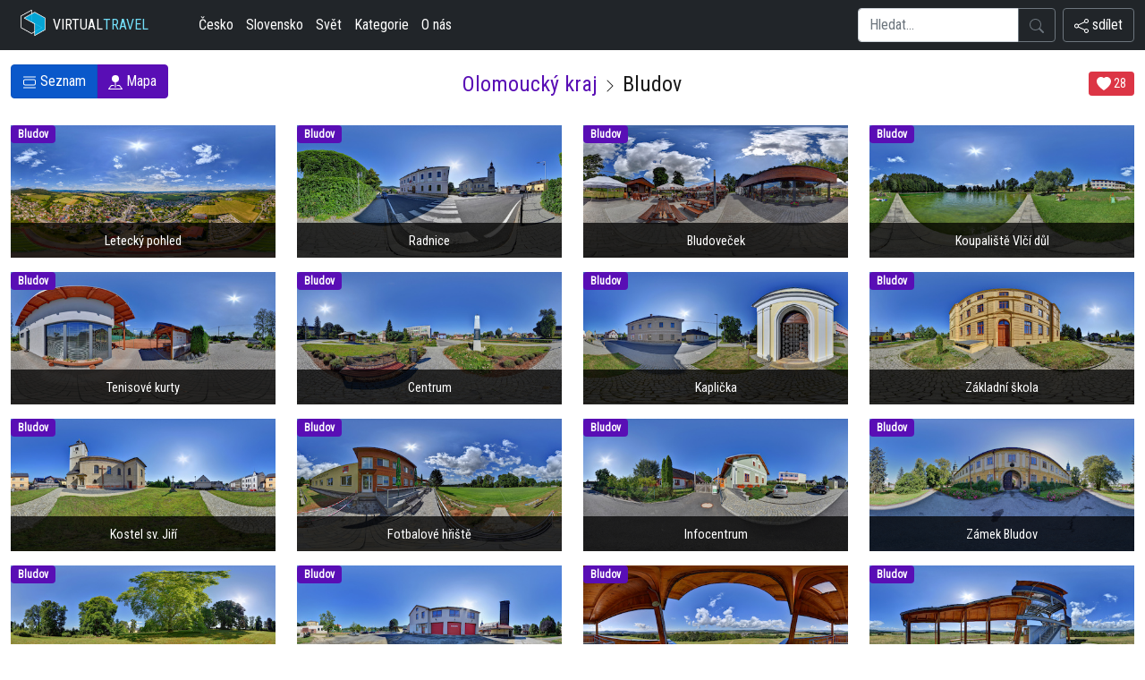

--- FILE ---
content_type: text/html; charset=UTF-8
request_url: https://www.virtualtravel.cz/bludov
body_size: 3925
content:
<!doctype html>
<html lang="cs">
  <head>
    <script async src="https://www.googletagmanager.com/gtag/js?id=G-51FG3KDZ5C"></script>
    <script src="/inc/ga2.js"></script>
    <meta charset="utf-8">
    <meta name="viewport" content="width=device-width, initial-scale=1">
    <meta name="robots" content="index, follow">
    <meta name="description" content="Podívejte se jak vypadá Bludov. Máme zde nafoceno 1 virtuálních prohlídek.">
    <meta name="keywords" content="Bludov,Olomoucký kraj,360 video,gigapixel,matterport,virtuální prohlídka,360,panoramas">
	<link rel="canonical" href="https://www.virtualtravel.cz/bludov" />
    <meta name="author" content="panoramas.cz">
    
		<meta property="og:url"                content="https://www.virtualtravel.cz/bludov">
		<meta property="og:type"               content="website">
		<meta property="og:title"              content="Bludov">
		<meta property="og:description"        content="Podívejte se jak vypadá Bludov. Máme zde nafoceno 1 virtuálních prohlídek.">

    <link rel="stylesheet" href="/assets/css/bootstrap/bootstrap.min.css">
		<link href="https://fonts.googleapis.com/css2?family=Roboto+Condensed&display=swap" rel="stylesheet">
    <link rel="stylesheet" href="/inc/vt.css?1768978549">
    <link rel="stylesheet" href="/inc/style.css">
	<link rel="stylesheet" href="https://unpkg.com/leaflet@1.9.2/dist/leaflet.css" integrity="sha256-sA+zWATbFveLLNqWO2gtiw3HL/lh1giY/Inf1BJ0z14=" crossorigin="" />
    <script src="https://unpkg.com/leaflet@1.9.2/dist/leaflet.js" integrity="sha256-o9N1jGDZrf5tS+Ft4gbIK7mYMipq9lqpVJ91xHSyKhg=" crossorigin=""></script>
    <title>Bludov - VirtualTravel.cz</title>
		
  </head>
  <body>

  <header>	<nav class="navbar navbar-expand-lg bg-dark">
<div class="container-fluid">

	<button class="navbar-toggler text-white menu-button" type="button" data-bs-toggle="collapse" data-bs-target="#navbarTogglerDemo02" aria-controls="navbarTogglerDemo02" aria-expanded="false" aria-label="Toggle navigation">
		<svg xmlns="http://www.w3.org/2000/svg" width="16" height="16" fill="currentColor" class="bi bi-list" viewBox="0 0 16 16">
<path fill-rule="evenodd" d="M2.5 12a.5.5 0 0 1 .5-.5h10a.5.5 0 0 1 0 1H3a.5.5 0 0 1-.5-.5zm0-4a.5.5 0 0 1 .5-.5h10a.5.5 0 0 1 0 1H3a.5.5 0 0 1-.5-.5zm0-4a.5.5 0 0 1 .5-.5h10a.5.5 0 0 1 0 1H3a.5.5 0 0 1-.5-.5z"/>
</svg> menu
	</button>

	<a href="/" class="d-flex align-items-center text-white text-decoration-none ps-2">
			<img src="/assets/cube.png" class="logo" alt="virtualtravel logo"> VIRTUAL <span class="logo-green">TRAVEL</span>
	</a>

	<a href="#" data-bs-toggle="modal" data-bs-target="#myModel" class="btn float-end text-white d-block d-lg-none menu-button">
		<svg xmlns="http://www.w3.org/2000/svg" width="16" height="16" fill="currentColor" class="bi bi-share" viewBox="0 0 16 16">
<path d="M13.5 1a1.5 1.5 0 1 0 0 3 1.5 1.5 0 0 0 0-3zM11 2.5a2.5 2.5 0 1 1 .603 1.628l-6.718 3.12a2.499 2.499 0 0 1 0 1.504l6.718 3.12a2.5 2.5 0 1 1-.488.876l-6.718-3.12a2.5 2.5 0 1 1 0-3.256l6.718-3.12A2.5 2.5 0 0 1 11 2.5zm-8.5 4a1.5 1.5 0 1 0 0 3 1.5 1.5 0 0 0 0-3zm11 5.5a1.5 1.5 0 1 0 0 3 1.5 1.5 0 0 0 0-3z"/>
</svg>&nbsp;sdílet
</a>



	<div class="collapse navbar-collapse" id="navbarTogglerDemo02">


		<ul class="navbar-nav me-auto mb-2 mb-lg-0 ms-lg-5 ms-0">
			<li><a href="/ceska-republika" class="nav-link px-2 text-white">Česko</a></li>
			<li><a href="/slovensko" class="nav-link px-2 text-white">Slovensko</a></li>
			<li><a href="/svet" class="nav-link px-2 text-white">Svět</a></li>
			<li><a href="/vylety" class="nav-link px-2 text-white">Kategorie</a></li>
			<li><a href="/o-nas" class="nav-link px-2 text-white">O nás</a></li>
		</ul>


<form action="/hledej">
		<div class="input-group">

			<input type="text" class="form-control" name="search" placeholder="Hledat...">
			<button class="btn btn-outline-secondary" type="submit" id="button-addon2">
				<svg xmlns="http://www.w3.org/2000/svg" width="16" height="16" fill="currentColor" class="bi bi-search" viewBox="0 0 16 16">
					<path d="M11.742 10.344a6.5 6.5 0 1 0-1.397 1.398h-.001c.03.04.062.078.098.115l3.85 3.85a1 1 0 0 0 1.415-1.414l-3.85-3.85a1.007 1.007 0 0 0-.115-.1zM12 6.5a5.5 5.5 0 1 1-11 0 5.5 5.5 0 0 1 11 0z"/>
				</svg>
			</button>

		</div>
</form>

		<a href="#" data-bs-toggle="modal" data-bs-target="#myModel" class="btn float-end text-white d-none d-lg-block btn btn-outline-secondary ms-2">
			<svg xmlns="http://www.w3.org/2000/svg" width="16" height="16" fill="currentColor" class="bi bi-share" viewBox="0 0 16 16">
	<path d="M13.5 1a1.5 1.5 0 1 0 0 3 1.5 1.5 0 0 0 0-3zM11 2.5a2.5 2.5 0 1 1 .603 1.628l-6.718 3.12a2.499 2.499 0 0 1 0 1.504l6.718 3.12a2.5 2.5 0 1 1-.488.876l-6.718-3.12a2.5 2.5 0 1 1 0-3.256l6.718-3.12A2.5 2.5 0 0 1 11 2.5zm-8.5 4a1.5 1.5 0 1 0 0 3 1.5 1.5 0 0 0 0-3zm11 5.5a1.5 1.5 0 1 0 0 3 1.5 1.5 0 0 0 0-3z"/>
</svg>&nbsp;sdílet
</a>

	</div>

</div>
</nav>
  </header>
<div class="container-fluid my-3">

  <div class="row">

    <div class="text-center col-12 col-md-4 order-md-2 mt-2">
      <h1 class="h1-kategorie"><a href="/olomoucky-kraj" class="nounderline">Olomoucký kraj</a> <svg xmlns="http://www.w3.org/2000/svg" width="16" height="16" fill="currentColor" class="bi bi-chevron-right" viewBox="0 0 16 16">
  <path fill-rule="evenodd" d="M4.646 1.646a.5.5 0 0 1 .708 0l6 6a.5.5 0 0 1 0 .708l-6 6a.5.5 0 0 1-.708-.708L10.293 8 4.646 2.354a.5.5 0 0 1 0-.708z"/>
</svg> Bludov</h1>
    </div>

    <div class="col-12 col-md-4 order-md-1 text-center text-md-start mt-3 mt-md-0">
      <div class="btn-group">
        <a class="btn btn-primary active" href="/bludov"><svg xmlns="http://www.w3.org/2000/svg" width="16" height="16" fill="currentColor" class="bi bi-view-list" viewBox="0 0 16 16">
  <path d="M3 4.5h10a2 2 0 0 1 2 2v3a2 2 0 0 1-2 2H3a2 2 0 0 1-2-2v-3a2 2 0 0 1 2-2zm0 1a1 1 0 0 0-1 1v3a1 1 0 0 0 1 1h10a1 1 0 0 0 1-1v-3a1 1 0 0 0-1-1H3zM1 2a.5.5 0 0 1 .5-.5h13a.5.5 0 0 1 0 1h-13A.5.5 0 0 1 1 2zm0 12a.5.5 0 0 1 .5-.5h13a.5.5 0 0 1 0 1h-13A.5.5 0 0 1 1 14z"/>
</svg> Seznam</a>
        <a class="btn btn-primary" href="/bludov-mapa"><svg xmlns="http://www.w3.org/2000/svg" width="16" height="16" fill="currentColor" class="bi bi-pin-map-fill" viewBox="0 0 16 16">
  <path fill-rule="evenodd" d="M3.1 11.2a.5.5 0 0 1 .4-.2H6a.5.5 0 0 1 0 1H3.75L1.5 15h13l-2.25-3H10a.5.5 0 0 1 0-1h2.5a.5.5 0 0 1 .4.2l3 4a.5.5 0 0 1-.4.8H.5a.5.5 0 0 1-.4-.8l3-4z"/>
  <path fill-rule="evenodd" d="M4 4a4 4 0 1 1 4.5 3.969V13.5a.5.5 0 0 1-1 0V7.97A4 4 0 0 1 4 3.999z"/>
</svg> Mapa</a>
      </div>
    </div>

    <div class="col-12 col-md-4 order-md-3 text-center text-md-end mt-3 mt-md-0 pt-2">

     <button onclick="return vote(this, 6576)" class="btn btn-sm btn-danger lh-sm"><svg xmlns="http://www.w3.org/2000/svg" width="16" height="16" fill="currentColor" class="bi bi-heart-fill" viewBox="0 0 16 16">
  <path fill-rule="evenodd" d="M8 1.314C12.438-3.248 23.534 4.735 8 15-7.534 4.736 3.562-3.248 8 1.314z"/>
</svg> <span class="likes-count">28</span></button>



    </div>

  </div>

</div>

<div class="container-fluid text-center">
<div class="row">

  <div class="col-12 col-md-4 col-xl-3 my-2 text-center">
      <div class="hovereffect">
      <a href="/bludov/letecky-pohled">
          <span class="badge bg-primary">Bludov</span>
          <img class="img-responsive" src="/files/foto/159/sp450_15986.jpg" alt="">
          <div class="overlay position-absolute top-100 start-50 translate-middle">
              <h2>Letecký pohled</h2>
          </div>
      </a>
      </div>
  </div>
  
  <div class="col-12 col-md-4 col-xl-3 my-2 text-center">
      <div class="hovereffect">
      <a href="/bludov/radnice">
          <span class="badge bg-primary">Bludov</span>
          <img class="img-responsive" src="/files/foto/159/sp450_15998.jpg" alt="">
          <div class="overlay position-absolute top-100 start-50 translate-middle">
              <h2>Radnice</h2>
          </div>
      </a>
      </div>
  </div>
  
  <div class="col-12 col-md-4 col-xl-3 my-2 text-center">
      <div class="hovereffect">
      <a href="/bludov/bludovecek">
          <span class="badge bg-primary">Bludov</span>
          <img class="img-responsive" src="/files/foto/159/sp450_15988.jpg" alt="">
          <div class="overlay position-absolute top-100 start-50 translate-middle">
              <h2>Bludoveček</h2>
          </div>
      </a>
      </div>
  </div>
  
  <div class="col-12 col-md-4 col-xl-3 my-2 text-center">
      <div class="hovereffect">
      <a href="/bludov/koupaliste-vlci-dul">
          <span class="badge bg-primary">Bludov</span>
          <img class="img-responsive" src="/files/foto/159/sp450_15993.jpg" alt="">
          <div class="overlay position-absolute top-100 start-50 translate-middle">
              <h2>Koupaliště Vlčí důl</h2>
          </div>
      </a>
      </div>
  </div>
  
  <div class="col-12 col-md-4 col-xl-3 my-2 text-center">
      <div class="hovereffect">
      <a href="/bludov/tenisove-kurty">
          <span class="badge bg-primary">Bludov</span>
          <img class="img-responsive" src="/files/foto/160/sp450_16001.jpg" alt="">
          <div class="overlay position-absolute top-100 start-50 translate-middle">
              <h2>Tenisové kurty</h2>
          </div>
      </a>
      </div>
  </div>
  
  <div class="col-12 col-md-4 col-xl-3 my-2 text-center">
      <div class="hovereffect">
      <a href="/bludov/centrum">
          <span class="badge bg-primary">Bludov</span>
          <img class="img-responsive" src="/files/foto/160/sp450_16000.jpg" alt="">
          <div class="overlay position-absolute top-100 start-50 translate-middle">
              <h2>Centrum</h2>
          </div>
      </a>
      </div>
  </div>
  
  <div class="col-12 col-md-4 col-xl-3 my-2 text-center">
      <div class="hovereffect">
      <a href="/bludov/kaplicka">
          <span class="badge bg-primary">Bludov</span>
          <img class="img-responsive" src="/files/foto/159/sp450_15990.jpg" alt="">
          <div class="overlay position-absolute top-100 start-50 translate-middle">
              <h2>Kaplička</h2>
          </div>
      </a>
      </div>
  </div>
  
  <div class="col-12 col-md-4 col-xl-3 my-2 text-center">
      <div class="hovereffect">
      <a href="/bludov/zakladni-skola">
          <span class="badge bg-primary">Bludov</span>
          <img class="img-responsive" src="/files/foto/159/sp450_15995.jpg" alt="">
          <div class="overlay position-absolute top-100 start-50 translate-middle">
              <h2>Základní škola</h2>
          </div>
      </a>
      </div>
  </div>
  
  <div class="col-12 col-md-4 col-xl-3 my-2 text-center">
      <div class="hovereffect">
      <a href="/bludov/kostel-sv-jiri">
          <span class="badge bg-primary">Bludov</span>
          <img class="img-responsive" src="/files/foto/159/sp450_15991.jpg" alt="">
          <div class="overlay position-absolute top-100 start-50 translate-middle">
              <h2>Kostel sv. Jiří</h2>
          </div>
      </a>
      </div>
  </div>
  
  <div class="col-12 col-md-4 col-xl-3 my-2 text-center">
      <div class="hovereffect">
      <a href="/bludov/fotbalove-hriste">
          <span class="badge bg-primary">Bludov</span>
          <img class="img-responsive" src="/files/foto/159/sp450_15987.jpg" alt="">
          <div class="overlay position-absolute top-100 start-50 translate-middle">
              <h2>Fotbalové hřiště</h2>
          </div>
      </a>
      </div>
  </div>
  
  <div class="col-12 col-md-4 col-xl-3 my-2 text-center">
      <div class="hovereffect">
      <a href="/bludov/infocentrum">
          <span class="badge bg-primary">Bludov</span>
          <img class="img-responsive" src="/files/foto/159/sp450_15996.jpg" alt="">
          <div class="overlay position-absolute top-100 start-50 translate-middle">
              <h2>Infocentrum</h2>
          </div>
      </a>
      </div>
  </div>
  
  <div class="col-12 col-md-4 col-xl-3 my-2 text-center">
      <div class="hovereffect">
      <a href="/bludov/zamek-bludov">
          <span class="badge bg-primary">Bludov</span>
          <img class="img-responsive" src="/files/foto/160/sp450_16006.jpg" alt="">
          <div class="overlay position-absolute top-100 start-50 translate-middle">
              <h2>Zámek Bludov</h2>
          </div>
      </a>
      </div>
  </div>
  
  <div class="col-12 col-md-4 col-xl-3 my-2 text-center">
      <div class="hovereffect">
      <a href="/bludov/zamecky-park">
          <span class="badge bg-primary">Bludov</span>
          <img class="img-responsive" src="/files/foto/160/sp450_16005.jpg" alt="">
          <div class="overlay position-absolute top-100 start-50 translate-middle">
              <h2>Zámecký park</h2>
          </div>
      </a>
      </div>
  </div>
  
  <div class="col-12 col-md-4 col-xl-3 my-2 text-center">
      <div class="hovereffect">
      <a href="/bludov/hasicska-zbrojnice">
          <span class="badge bg-primary">Bludov</span>
          <img class="img-responsive" src="/files/foto/159/sp450_15989.jpg" alt="">
          <div class="overlay position-absolute top-100 start-50 translate-middle">
              <h2>Hasičská zbrojnice</h2>
          </div>
      </a>
      </div>
  </div>
  
  <div class="col-12 col-md-4 col-xl-3 my-2 text-center">
      <div class="hovereffect">
      <a href="/bludov/rozhledna-brusna-vyhled">
          <span class="badge bg-primary">Bludov</span>
          <img class="img-responsive" src="/files/foto/160/sp450_16004.jpg" alt="">
          <div class="overlay position-absolute top-100 start-50 translate-middle">
              <h2>Rozhledna Brusná - výhled</h2>
          </div>
      </a>
      </div>
  </div>
  
  <div class="col-12 col-md-4 col-xl-3 my-2 text-center">
      <div class="hovereffect">
      <a href="/bludov/rozhledna-brusna">
          <span class="badge bg-primary">Bludov</span>
          <img class="img-responsive" src="/files/foto/160/sp450_16003.jpg" alt="">
          <div class="overlay position-absolute top-100 start-50 translate-middle">
              <h2>Rozhledna Brusná</h2>
          </div>
      </a>
      </div>
  </div>
  
  <div class="col-12 col-md-4 col-xl-3 my-2 text-center">
      <div class="hovereffect">
      <a href="/bludov/pradedovo-detske-muzeum">
          <span class="badge bg-primary">Bludov</span>
          <img class="img-responsive" src="/files/foto/159/sp450_15997.jpg" alt="">
          <div class="overlay position-absolute top-100 start-50 translate-middle">
              <h2>Pradědovo dětské muzeum</h2>
          </div>
      </a>
      </div>
  </div>
  
  <div class="col-12 col-md-4 col-xl-3 my-2 text-center">
      <div class="hovereffect">
      <a href="/bludov/lazne-bludov">
          <span class="badge bg-primary">Bludov</span>
          <img class="img-responsive" src="/files/foto/159/sp450_15994.jpg" alt="">
          <div class="overlay position-absolute top-100 start-50 translate-middle">
              <h2>Lázně Bludov</h2>
          </div>
      </a>
      </div>
  </div>
  
  <div class="col-12 col-md-4 col-xl-3 my-2 text-center">
      <div class="hovereffect">
      <a href="/bludov/kostelicek-boziho-tela-s-krizovou-cestou">
          <span class="badge bg-primary">Bludov</span>
          <img class="img-responsive" src="/files/foto/159/sp450_15992.jpg" alt="">
          <div class="overlay position-absolute top-100 start-50 translate-middle">
              <h2>Kostelíček Božího Těla s Křížovou cestou</h2>
          </div>
      </a>
      </div>
  </div>
  <div class="col-12 text-start pt-5"></div>
</div>
</div>

<footer class="mt-5">
  <hr>
  <div class="d-flex justify-content-between mx-3 m-3">
  <p class="px-5"><a href="/cookies.php">nastavení cookies</a><script src="/inc/toplist.js"></script></p>
  <p class="px-5 small text-muted" data-config-id="copyright">&copy; 2006-2026 Panoramas s.r.o.</p>
  </div>

</footer>


<div class="modal fade" id="myModel" tabindex="-1" aria-labelledby="myModelLabel" aria-hidden="true">
	<div class="modal-dialog">
			<div class="modal-content">
					<div class="modal-header">
							<h5 class="modal-title" id="myModelLabel">Sdílejte nás</h5> <button type="button" class="btn-close" data-bs-dismiss="modal" aria-label="Zavřít"></button>
					</div>
					<div class="modal-body">
							<p>Možnosti sdílení</p>
							<div class="d-flex align-items-center icons">
                <a target="_blank" href="https://www.facebook.com/sharer/sharer.php?u=https://www.virtualtravel.cz/bludov&t=Bludov" class="fs-5 d-flex align-items-center justify-content-center"> <svg xmlns="http://www.w3.org/2000/svg" width="16" height="16" fill="currentColor" class="bi bi-facebook" viewBox="0 0 16 16">
  <path d="M16 8.049c0-4.446-3.582-8.05-8-8.05C3.58 0-.002 3.603-.002 8.05c0 4.017 2.926 7.347 6.75 7.951v-5.625h-2.03V8.05H6.75V6.275c0-2.017 1.195-3.131 3.022-3.131.876 0 1.791.157 1.791.157v1.98h-1.009c-.993 0-1.303.621-1.303 1.258v1.51h2.218l-.354 2.326H9.25V16c3.824-.604 6.75-3.934 6.75-7.951z"/>
</svg> </a>
                <a target="_blank" href="https://www.twitter.com/intent/tweet?url=https://www.virtualtravel.cz/bludov&text=Bludov" class="fs-5 d-flex align-items-center justify-content-center"> <svg xmlns="http://www.w3.org/2000/svg" width="16" height="16" fill="currentColor" class="bi bi-twitter" viewBox="0 0 16 16">
  <path d="M5.026 15c6.038 0 9.341-5.003 9.341-9.334 0-.14 0-.282-.006-.422A6.685 6.685 0 0 0 16 3.542a6.658 6.658 0 0 1-1.889.518 3.301 3.301 0 0 0 1.447-1.817 6.533 6.533 0 0 1-2.087.793A3.286 3.286 0 0 0 7.875 6.03a9.325 9.325 0 0 1-6.767-3.429 3.289 3.289 0 0 0 1.018 4.382A3.323 3.323 0 0 1 .64 6.575v.045a3.288 3.288 0 0 0 2.632 3.218 3.203 3.203 0 0 1-.865.115 3.23 3.23 0 0 1-.614-.057 3.283 3.283 0 0 0 3.067 2.277A6.588 6.588 0 0 1 .78 13.58a6.32 6.32 0 0 1-.78-.045A9.344 9.344 0 0 0 5.026 15z"/>
</svg> </a>
              </div>
							<p>nebo zkopírujte odkaz</p>
							<div class="field d-flex align-items-center justify-content-between"><input type="text" value="https://www.virtualtravel.cz/bludov"> <button>Kopírovat</button> </div>
					</div>
			</div>
	</div>
</div>

<script src="/assets/js/bootstrap/bootstrap.bundle.min.js"></script>
<script type="text/javascript" src="/inc/vt.js?=1768978549"></script>

</body>
</html>